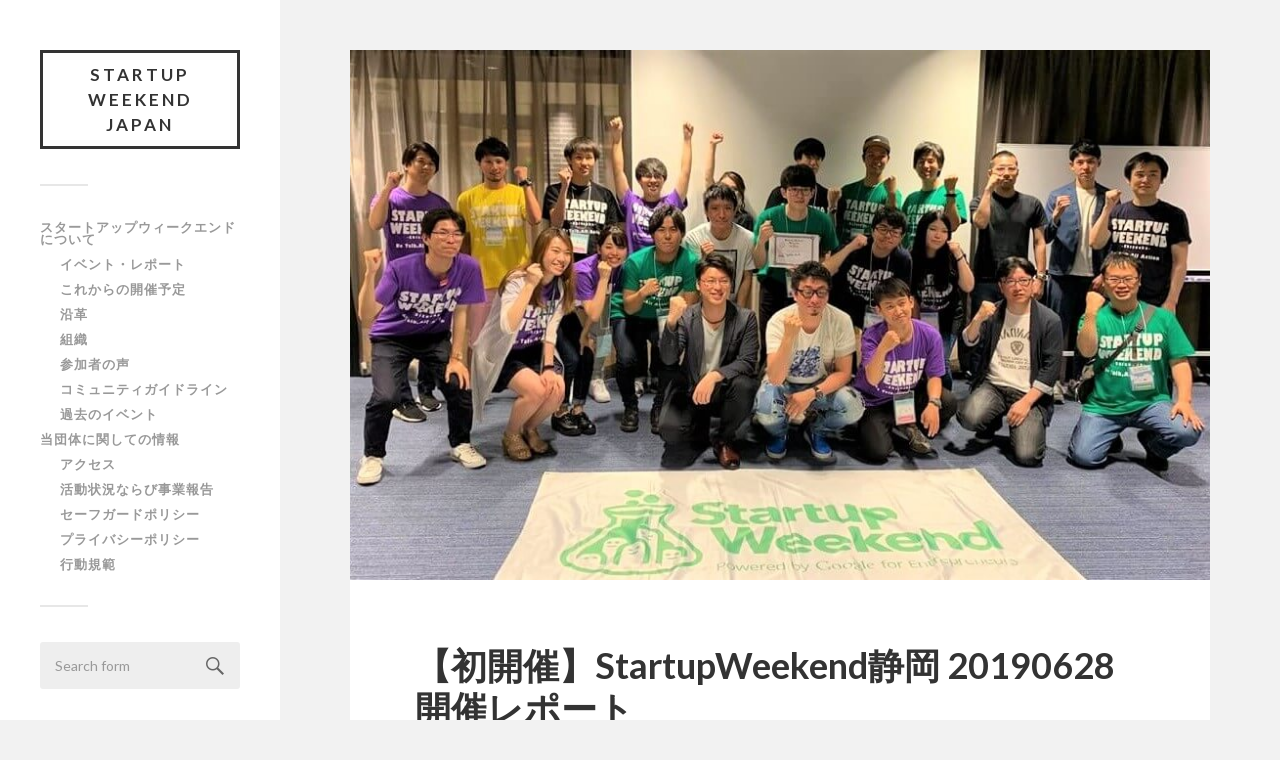

--- FILE ---
content_type: text/html; charset=UTF-8
request_url: https://nposw.org/shizuoka20190628/
body_size: 13795
content:
<!DOCTYPE html>

<html class="no-js" lang="ja" prefix="og: http://ogp.me/ns#">

	<head profile="http://gmpg.org/xfn/11">
		
		<meta http-equiv="Content-Type" content="text/html; charset=UTF-8" />
		<meta name="viewport" content="width=device-width, initial-scale=1.0, maximum-scale=1.0, user-scalable=no" >
				
				 
		<title>【初開催】StartupWeekend静岡 20190628 開催レポート &#8211; Startup Weekend Japan</title>
<meta name='robots' content='max-image-preview:large' />
<script>document.documentElement.className = document.documentElement.className.replace("no-js","js");</script>
<link rel='dns-prefetch' href='//s.w.org' />
<link rel="alternate" type="application/rss+xml" title="Startup Weekend Japan &raquo; フィード" href="https://nposw.org/feed/" />
<link rel="alternate" type="application/rss+xml" title="Startup Weekend Japan &raquo; コメントフィード" href="https://nposw.org/comments/feed/" />
		<script type="text/javascript">
			window._wpemojiSettings = {"baseUrl":"https:\/\/s.w.org\/images\/core\/emoji\/13.0.1\/72x72\/","ext":".png","svgUrl":"https:\/\/s.w.org\/images\/core\/emoji\/13.0.1\/svg\/","svgExt":".svg","source":{"concatemoji":"https:\/\/nposw.org\/wp\/wp-includes\/js\/wp-emoji-release.min.js?ver=5.7.14"}};
			!function(e,a,t){var n,r,o,i=a.createElement("canvas"),p=i.getContext&&i.getContext("2d");function s(e,t){var a=String.fromCharCode;p.clearRect(0,0,i.width,i.height),p.fillText(a.apply(this,e),0,0);e=i.toDataURL();return p.clearRect(0,0,i.width,i.height),p.fillText(a.apply(this,t),0,0),e===i.toDataURL()}function c(e){var t=a.createElement("script");t.src=e,t.defer=t.type="text/javascript",a.getElementsByTagName("head")[0].appendChild(t)}for(o=Array("flag","emoji"),t.supports={everything:!0,everythingExceptFlag:!0},r=0;r<o.length;r++)t.supports[o[r]]=function(e){if(!p||!p.fillText)return!1;switch(p.textBaseline="top",p.font="600 32px Arial",e){case"flag":return s([127987,65039,8205,9895,65039],[127987,65039,8203,9895,65039])?!1:!s([55356,56826,55356,56819],[55356,56826,8203,55356,56819])&&!s([55356,57332,56128,56423,56128,56418,56128,56421,56128,56430,56128,56423,56128,56447],[55356,57332,8203,56128,56423,8203,56128,56418,8203,56128,56421,8203,56128,56430,8203,56128,56423,8203,56128,56447]);case"emoji":return!s([55357,56424,8205,55356,57212],[55357,56424,8203,55356,57212])}return!1}(o[r]),t.supports.everything=t.supports.everything&&t.supports[o[r]],"flag"!==o[r]&&(t.supports.everythingExceptFlag=t.supports.everythingExceptFlag&&t.supports[o[r]]);t.supports.everythingExceptFlag=t.supports.everythingExceptFlag&&!t.supports.flag,t.DOMReady=!1,t.readyCallback=function(){t.DOMReady=!0},t.supports.everything||(n=function(){t.readyCallback()},a.addEventListener?(a.addEventListener("DOMContentLoaded",n,!1),e.addEventListener("load",n,!1)):(e.attachEvent("onload",n),a.attachEvent("onreadystatechange",function(){"complete"===a.readyState&&t.readyCallback()})),(n=t.source||{}).concatemoji?c(n.concatemoji):n.wpemoji&&n.twemoji&&(c(n.twemoji),c(n.wpemoji)))}(window,document,window._wpemojiSettings);
		</script>
		<style type="text/css">
img.wp-smiley,
img.emoji {
	display: inline !important;
	border: none !important;
	box-shadow: none !important;
	height: 1em !important;
	width: 1em !important;
	margin: 0 .07em !important;
	vertical-align: -0.1em !important;
	background: none !important;
	padding: 0 !important;
}
</style>
	<link rel='stylesheet' id='wp-block-library-css'  href='https://nposw.org/wp/wp-includes/css/dist/block-library/style.min.css?ver=5.7.14' type='text/css' media='all' />
<link rel='stylesheet' id='default-icon-styles-css'  href='https://nposw.org/wp/wp-content/plugins/svg-vector-icon-plugin/public/../admin/css/wordpress-svg-icon-plugin-style.min.css?ver=5.7.14' type='text/css' media='all' />
<link rel='stylesheet' id='yith-infs-style-css'  href='https://nposw.org/wp/wp-content/plugins/yith-infinite-scrolling/assets/css/frontend.css?ver=1.0.7' type='text/css' media='all' />
<link rel='stylesheet' id='tablepress-default-css'  href='https://nposw.org/wp/wp-content/plugins/tablepress/css/default.min.css?ver=1.13' type='text/css' media='all' />
<link rel='stylesheet' id='categoy-thumbnail-list-css'  href='https://nposw.org/wp/wp-content/plugins/categoy-thumbnail-list/categoy-thumbnail-list.css?ver=5.7.14' type='text/css' media='all' />
<link rel='stylesheet' id='fukasawa_googleFonts-css'  href='//fonts.googleapis.com/css?family=Lato%3A400%2C400italic%2C700%2C700italic&#038;ver=5.7.14' type='text/css' media='all' />
<link rel='stylesheet' id='fukasawa_genericons-css'  href='https://nposw.org/wp/wp-content/themes/fukasawa-child/genericons/genericons.css?ver=5.7.14' type='text/css' media='all' />
<link rel='stylesheet' id='fukasawa_style-css'  href='https://nposw.org/wp/wp-content/themes/fukasawa-child/style.css?ver=5.7.14' type='text/css' media='all' />
<script type='text/javascript' src='https://nposw.org/wp/wp-includes/js/jquery/jquery.min.js?ver=3.5.1' id='jquery-core-js'></script>
<script type='text/javascript' src='https://nposw.org/wp/wp-includes/js/jquery/jquery-migrate.min.js?ver=3.3.2' id='jquery-migrate-js'></script>
<link rel="https://api.w.org/" href="https://nposw.org/wp-json/" /><link rel="alternate" type="application/json" href="https://nposw.org/wp-json/wp/v2/posts/7182" /><link rel="EditURI" type="application/rsd+xml" title="RSD" href="https://nposw.org/wp/xmlrpc.php?rsd" />
<link rel="wlwmanifest" type="application/wlwmanifest+xml" href="https://nposw.org/wp/wp-includes/wlwmanifest.xml" /> 
<meta name="generator" content="WordPress 5.7.14" />
<link rel="canonical" href="https://nposw.org/shizuoka20190628/" />
<link rel='shortlink' href='https://nposw.org/?p=7182' />
<link rel="alternate" type="application/json+oembed" href="https://nposw.org/wp-json/oembed/1.0/embed?url=https%3A%2F%2Fnposw.org%2Fshizuoka20190628%2F" />
<link rel="alternate" type="text/xml+oembed" href="https://nposw.org/wp-json/oembed/1.0/embed?url=https%3A%2F%2Fnposw.org%2Fshizuoka20190628%2F&#038;format=xml" />
<!-- start Simple Custom CSS and JS -->
<style type="text/css">

.organizers .contact a.email,section.home-item.organizers .contact a.phone {
display:block;
background-position:left 50%;
background-repeat:no-repeat;
padding:.6em 40px;
}

section.home-item.organizers .contact a.email {
background-image:url(http://tokyo.startupweekend.org/wp-content/themes/SWCityTheme3.0/images/email.png);
background-position:2px 50%;
}

section.home-item.organizers .contact a.phone {
background-image:url(http://tokyo.startupweekend.org/wp-content/themes/SWCityTheme3.0/images/phone.png);
}




.future-event,.past-event,.organizer {
display:inline-block;
margin-left:10px;
margin-right:10px;
width:160px;
position:relative;
margin-bottom:20px;
vertical-align: top;
}



section.home-item.organizers div.title,section.photos.home-item div.title {
background:#3c6;
margin-bottom:30px;
margin-top:30px;
}

section.home-item.organizers .organizer .name .social,section.home-item.future-events .future-event .name .social,section.home-item.past-events .past-event .name .social,section.blog article .article-comments {
/*display:none;*/
}

.tooltip_trigger {
/*width:16px;
height:16px;
display:inline-block;
background:url(http://tokyo.startupweekend.org/wp-content/themes/SWCityTheme3.0/images/bio.png) no-repeat 0 0;
vertical-align:middle;
margin-left:5px;*/
}

</style>
<!-- end Simple Custom CSS and JS -->
<!-- start Simple Custom CSS and JS -->
<style type="text/css">
/*過去のイベントのリストが長すぎて、右のメニューは使わないので、隠す*/

.social.city, .future-events, .past-events {
display: none;
}

.city-main .city-header .image img {
	width:100%;
}

a.view_map {
background:url(http://tokyo.startupweekend.org/wp-content/themes/SWCityTheme3.0/images/pin.png) no-repeat 0 0;
padding-left:20px;
display:block;
cursor:pointer;
}

/*開催日程の文字 { */


.city-main .next-event header {
padding-bottom:20px;
margin-bottom:20px;
overflow:hidden;
zoom:1;
border-bottom:1px solid #d2dcdf;
height:auto!important;
position:relative;
}

.city-main .next-event header .btn {
display:inline-block;
/*margin-left:10px;*/
margin-right:0;
width:240px;
}

.city-main .next-event header h3 {
font-size:24px;
font-family:'Alright Sans Thin';
font-style:italic;
color:#000;
margin:20px 0 10px;
}

.city-main .next-event header time {
font-family:Rockwell;
font-size:72px;
line-height:72px;
text-transform:uppercase;
letter-spacing:.05em;
display:inline;
float:left;
margin-right:10px;
width:577px;
margin-left:0;
}

.city-main .next-event header time .year {
font-family:Rockwell;
font-size:24px;
-moz-box-orient:vertical;
color:#09f;
letter-spacing:0;
vertical-align:top;
position:relative;
top:-.8em;
line-height:40px;
margin-top:20px;
display:inline;
}

/*} 開催日程の文字 */</style>
<!-- end Simple Custom CSS and JS -->
<!-- start Simple Custom CSS and JS -->
<style type="text/css">
.judge:last-child,.mentor:last-child,section.home-item.speakers .speaker:last-child {
background:none;
margin-bottom:0;
padding-bottom:2px;
}

.mentors .contact,.judges .contact,section.home-item.speakers .speaker .contact,section.home-item.blog article time,section.blog .content-container.single time,section.blog .content-container.list time {
display:inline;
float:left;
margin-left:0px;
margin-right:0px;
width:100px;
}

section.home-item.speakers div.title, section.home-item.judges div.title {
background:#e7730c;
margin-bottom:30px;
margin-top:30px;
}

section.home-item.speakers .speaker.alt .image,section.home-item.speakers .speaker.alt .info,section.home-item.speakers .speaker.alt .contact,.scroll .next {
float:right;
}

section.home-item.speakers .speaker.alt .info h3, section.home-item.speakers .speaker.alt .info .job-title {
	text-align: right;
	padding: 0 5%;
}

section.home-item.speakers .speaker {
margin-bottom:40px;
padding-bottom:40px;
background:url(http://tokyo.startupweekend.org/wp-content/themes/SWCityTheme3.0/images/dashed_line.png) repeat-x left bottom;
overflow:hidden;
zoom:1;
}

section.home-item.speakers .speaker .image {
display:inline;
float:left;
margin-left:0px;
margin-right:0px;
width:200px;
overflow:hidden;
}

section.home-item.speakers .speaker .info {
display:inline;
float:left;
margin-left:20px;
margin-right:20px;
/*width:460px;*/
}

section.speakers .job-title,section.organizers .job-title,section.mentors .job-title,section.judges .job-title {
margin-bottom:10px;
font-family:'Alright Sans';
font-weight:700;
font-style:italic;
}


.judge,.mentor {
margin-bottom:20px;
padding-bottom:20px;
background:url(http://tokyo.startupweekend.org/wp-content/themes/SWCityTheme3.0/images/dashed_line.png) repeat-x left bottom;
overflow:hidden;
zoom:1;
min-height:160px;
}

.judge .image,.mentor .image {
display:inline-block;
float:left;
margin-left:10px;
margin-right:10px;
width:160px;
overflow:hidden;
}

.judges .info,.mentors .info {
display:inline;
float:left;
margin-left:10px;
margin-right:10px;
/*width:460px;*/
padding-right:60px;
}

section.home-item.mentors div.title {
background:#33cc66;
margin-bottom:30px;
margin-top:30px;
}

.city-main .next-event,section.home-item.judges .judge .image,section.home-item.judges .mentor .image,section.home-item.judges .future-event .image,section.home-item.judges .past-event .image,section.home-item.mentors .judge .image,section.home-item.mentors .mentor .image,section.home-item.mentors .past-event .image,section.home-item.past-events .judge .image,section.home-item.past-events .mentor .image,section.home-item.past-events .past-event .image,#overlay .section-container,.judge {
position:relative;
}


a.twitter,a.facebook,a.google-plus,a.linkedin,a.dribble {
color:#fff;
-moz-box-orient:vertical;
display:inline-block;
vertical-align:middle;
text-indent:-999em;
height:16px;
width:16px;
background-repeat:no-repeat;
background-position:left top;
margin-left:1px;
}



a.twitter {
background-image:url(http://tokyo.startupweekend.org/wp-content/themes/SWCityTheme3.0/images/twitter_16.png);
}

a.facebook {
background-image:url(http://tokyo.startupweekend.org/wp-content/themes/SWCityTheme3.0/images/facebook_16.png);
}

a.google-plus {
background-image:url(http://tokyo.startupweekend.org/wp-content/themes/SWCityTheme3.0/images/google_plus_16.png);
}

a.linkedin {
background-image:url(http://tokyo.startupweekend.org/wp-content/themes/SWCityTheme3.0/images/linkedin_16.png);
}


.job-title {
font-size:16px;
margin-bottom:10px;
display:inline;
}

/* -------------------------------------------------------------------------------- */
/*	3. Responsive
/* -------------------------------------------------------------------------------- */

@media (max-width: 10000px) {

section.home-item.speakers .speaker .info, .judges .info,.mentors .info {

width:580px;
}
		
}

@media (max-width: 1200px) {

section.home-item.speakers .speaker .info, .judges .info,.mentors .info {

width:580px;
}
		
}


@media ( max-width: 1000px ) {
	
section.home-item.speakers .speaker .info, .judges .info,.mentors .info {

width:initial;
}

}


@media (max-width: 800px) {
	
section.home-item.speakers .speaker .info, .judges .info,.mentors .info {

width:initial;
}

}


@media (max-width: 600px) {

section.home-item.speakers .speaker .info, .judges .info,.mentors .info {

width:initial;
}

}

@media (max-width: 500px) {

section.home-item.speakers .speaker .info, .judges .info,.mentors .info {

width:initial;
}
		
}</style>
<!-- end Simple Custom CSS and JS -->
<!-- start Simple Custom CSS and JS -->
<style type="text/css">
section.sponsors {
overflow:hidden;
zoom:1;
background:#FFF url(images/little-dudes.png) no-repeat 225px bottom;
border-top:1px solid #D2DCE1;
}

section.sponsors1 .tier,section.sponsors2 .tier,section.sponsors3 .tier,section.sponsors4 .tier {
display:inline;
float:left;
margin-left:10px;
margin-right:10px;
width:200px;
}

section.sponsors1 .logos,section.sponsors2 .logos,section.sponsors3 .logos,section.sponsors4 .logos {
display:inline;
float:left;
margin-left:10px;
margin-right:10px;
/*width:700px;*/
}

section.sponsors1 .logos > *,section.sponsors2 .logos > *,section.sponsors3 .logos > *,section.sponsors4 .logos > * {
display:inline-block;
vertical-align:middle;
margin:5px;
}

section.sponsors1 .logos img,section.sponsors2 .logos img,section.sponsors3 .logos img,section.sponsors4 .logos img {
max-height:100px;
}

section.sponsors1 header .more a,section.sponsors2 header .more a,section.sponsors3 header .more a,section.sponsors4 header .more a {
font-size:0px; 
color:#ffffff; 
/* lee:: font-size zero means hiding this .more because of unwanted links linked*/
}

section.home-item.sponsors div.title,section.home-item.sponsors1 div.title,section.home-item.sponsors2 div.title,section.home-item.sponsors3 div.title,section.home-item.sponsors4 div.title {
background:#0099ff;
margin-bottom:30px;
margin-top:30px;
}

section.sponsors .tier .become-sponsor {
font-family:'Alright Sans';
font-weight:700;
}

section.sponsors .tier {
text-align:right;
}

section.sponsors .tier h1 {
color:#D2DCE1;
font-family:'Alright Sans Thin';
font-style:italic;
font-size:24px;
margin-bottom:0;
}

section header div.title {
font-family:'Alright Sans Thin';
font-style:italic;
font-size:24px;
line-height:24px;
text-align:right;
color:#fff;
padding:10px;

}

/*section header .more {
text-align:right;
padding:20px 10px;
}*/</style>
<!-- end Simple Custom CSS and JS -->
<!-- start Simple Custom CSS and JS -->
<style type="text/css">
.schedule.title {
    padding: 5px 0px 5px 5px;
    margin-bottom: 5px;
    border-bottom: 1px solid #efefef;
    font-size: 12px;
    text-align:right;
}

section.schedule.home-item .day {
/*width:240px;*/
float:left;
display:inline;
padding:0;
}

section.schedule.home-item .day h3 {
text-align:center;
padding:15px 20px;
}

/*section.schedule.home-item .day.alt {
background:rgba(0,0,0,0.02);
}*/

section.schedule.home-item .day ul.events {
list-style:none;
margin:0;
padding:0;
}

section.schedule.home-item .day ul.events li {
vertical-align:top;
background:url(http://tokyo.startupweekend.org/wp-content/themes/SWCityTheme3.0/images/dashed_line.png) repeat-x 1px bottom;
padding:1em 10px;
}

section.schedule.home-item .day ul.events li time {
-moz-box-orient:vertical;
vertical-align:top;
color:#9199a3;
width:60px;
font-size:12px;
display:inline;
margin:0 10px;
}

section.schedule.home-item .day ul.events li span {
-moz-box-orient:vertical;
vertical-align:top;
width:130px;
display:inline;
}

section.schedule.home-item ul.events li time,em {
font-family:'Alright Sans';
font-weight:700;
font-style:italic;
}

section.schedule.home-item h3 {
margin-bottom:0;
color:#e7730c;
font-size:24px;
}

section.schedule.home-item h6 {
font-family:'Alright Sans';
font-style:italic;
font-size:12px;
text-align:center;
color:#9199a3;
}

section.schedule.home-item div.title {
background:#33cc66;
color:#ffffff;
font-size:24px;
}

/* -------------------------------------------------------------------------------- */
/*	2. Polymorph
/* -------------------------------------------------------------------------------- */

.post-inner {
	width: 100%;
	/*max-width: 85%;*/
	padding: 7.5% 0;
	margin: 0 auto;
}


/* -------------------------------------------------------------------------------- */
/*	3. Responsive
/* -------------------------------------------------------------------------------- */

@media (max-width: 10000px) {

section.schedule.home-item .day {
width:275px;
float:left;
display:inline;
padding:0;
}
		
}

@media (max-width: 1200px) {

section.schedule.home-item .day {
width:275px;
float:left;
display:inline;
padding:0;
}
		
}


@media ( max-width: 1000px ) {
	
section.schedule.home-item .day {
width:100%;
float:left;
display:inline;
padding:0;
}

}


@media (max-width: 800px) {
	
section.schedule.home-item .day {
width:100%;
float:left;
display:inline;
padding:0;
}

}


@media (max-width: 600px) {

section.schedule.home-item .day {
width:100%;
float:left;
display:inline;
padding:0;
}

}

@media (max-width: 500px) {

section.schedule.home-item .day {
width:100%;
float:left;
display:inline;
padding:0;
}
		
}</style>
<!-- end Simple Custom CSS and JS -->
<!-- start Simple Custom CSS and JS -->
<script type="text/javascript">
jQuery(document).ready(function( $ ){
    $('section.speakers.home-item .speaker:odd').addClass('alt');
  
    $('div.location').slideUp();
  
    $('a.view_map').click(function() {
        $('div.location').slideToggle();
        return false;
    });
  
});
</script>
<!-- end Simple Custom CSS and JS -->
<style type="text/css">	.ssba {
									
									
									
									
								}
								.ssba img
								{
									width: 70px !important;
									padding: 18px;
									border:  0;
									box-shadow: none !important;
									display: inline !important;
									vertical-align: middle;
								}
								.ssba, .ssba a
								{
									text-decoration:none;
									border:0;
									background: none;
									
									font-size: 	20px;
									
									font-weight: bold;
								}</style><link rel="apple-touch-icon" sizes="180x180" href="/wp/wp-content/uploads/fbrfg/apple-touch-icon.png">
<link rel="icon" type="image/png" sizes="32x32" href="/wp/wp-content/uploads/fbrfg/favicon-32x32.png">
<link rel="icon" type="image/png" sizes="16x16" href="/wp/wp-content/uploads/fbrfg/favicon-16x16.png">
<link rel="manifest" href="/wp/wp-content/uploads/fbrfg/site.webmanifest">
<link rel="mask-icon" href="/wp/wp-content/uploads/fbrfg/safari-pinned-tab.svg" color="#5bbad5">
<link rel="shortcut icon" href="/wp/wp-content/uploads/fbrfg/favicon.ico">
<meta name="msapplication-TileColor" content="#da532c">
<meta name="msapplication-config" content="/wp/wp-content/uploads/fbrfg/browserconfig.xml">
<meta name="theme-color" content="#ffffff">      
	      <!-- Customizer CSS --> 
	      
	      <style type="text/css">
	           	           	           	           	           	           	           	           	           	           	           	           	           	           	           	           	           	           	           	           	           	           	           	           	           	           	           	           	           	           	           	           
	           	           	           	           
	           	           	           	           	      </style> 
	      
	      <!--/Customizer CSS-->
	      
      
<!-- WordPress Facebook Open Graph protocol plugin (WPFBOGP v2.0.13) http://rynoweb.com/wordpress-plugins/ -->
<meta property="fb:admins" content="BUU81XPFmQ7"/>
<meta property="og:url" content="https://nposw.org/shizuoka20190628/"/>
<meta property="og:title" content="【初開催】StartupWeekend静岡 20190628 開催レポート"/>
<meta property="og:site_name" content="Startup Weekend Japan"/>
<meta property="og:description" content="2019/6/28～30に初開催となるStartupWeekend静岡が開催されました！会場は、静岡県下最大級のシェアビリティスペース「エニ"/>
<meta property="og:type" content="article"/>
<meta property="og:image" content="https://nposw.org/wp/wp-content/uploads/2020/01/885bfb9f-3b02-478b-94de-f29a1516b9e8.png"/>
<meta property="og:locale" content="ja"/>
<!-- // end wpfbogp -->
<!-- BEGIN GADWP v5.1.1.3 Universal Analytics - https://deconf.com/google-analytics-dashboard-wordpress/ -->
<script>
(function(i,s,o,g,r,a,m){i['GoogleAnalyticsObject']=r;i[r]=i[r]||function(){
	(i[r].q=i[r].q||[]).push(arguments)},i[r].l=1*new Date();a=s.createElement(o),
	m=s.getElementsByTagName(o)[0];a.async=1;a.src=g;m.parentNode.insertBefore(a,m)
})(window,document,'script','https://www.google-analytics.com/analytics.js','ga');
  ga('create', 'UA-70791680-1', 'auto');
  ga('send', 'pageview');
</script>
<!-- END GADWP Universal Analytics -->
		<style type="text/css" id="wp-custom-css">
			/*
カスタム CSS 機能へようこそ。

使い方についてはこちらをご覧ください
(英語ドキュメンテーション)。http://wp.me/PEmnE-Bt
*/
/* アイコンフォントの位置調整 */
.post-content i {
	color: #019EBD;
	margin-right: 4px;
	position: relative;
	top: 1px;
	font-size: 90%;
}

/* GoogleCalendar2019 */

.cal_wrapper {
max-width: 960px; /* 最大幅 */
min-width: 300px; /* 最小幅 */
margin: 2.0833% auto;
}
.googlecal {
position: relative;
padding-bottom: 100%; /* 縦横比 */
height: 0;
}
.googlecal iframe {
position: absolute;
top: 0;
left: 0;
width: 100% !important;
height: 100% !important;
}
/* 画面幅が768px以上の場合の縦横比の指定 */
@media only screen and (min-width: 768px) {
.googlecal { padding-bottom: 75%; }
}

/* GSB2015 */
section#gsb2015 {
	padding: 40px 25px;
	position: relative;
	margin: 30px auto;
	border: 4px solid #DDD;
}

#gsb2015 h3 {
	font-size: 28px;
	margin: .5em 0;
}

#gsb2015 h3 small {
	font-size: 60%;
	margin-left: 10px;
}

#gsb2015 .city {
	background: #019ebd;
	padding: 4px 15px;
	position: absolute;
	top: -14px;
	left: 20px;
	font-weight: bold;
	color: #FFF;
}

#gsb2015 .city small {
	margin-left: 6px;
	font-size: 11px;
}

#gsb2015 .url {
	font-size: 90%;
}

#gsb2015 .description {
	font-size: 13px;
}

#gsb2015 h5 {
	font-size: 21px;
	margin: 30px auto -5px;
	color: #666;
}

#gsb2015 h5:before {
	content: "この賞にもエントリー中！";
	font-size: 10px;
	color: #999;
	position: absolute;
	margin-top: -16px;
}

#gsb2015 .score {
	font-size: 16px;
	font-weight: bold;
	color: #666;
	margin: 12px 0 -5px;
}

#gsb2015 .score:before,
	#gsb2015 .score:after {
	font-size: 12px;
	margin: 0 2px;
}

.btn {
	display: inline-block;
	background: rgb(51,51,51);
	color: #FFF;
	text-decoration: none;
	padding: 20px 35px;
	border-radius: 3px;
	margin: 10px 0;
}

.btn:hover {
	background: #019ebd;
	color: #FFF;
	text-decoration: none !important;
}

.btn_small {
	padding: 12px 35px;
}		</style>
			
	</head>
	
	<body class="post-template-default single single-post postid-7182 single-format-standard wp-is-not-mobile">
	
		<div class="mobile-navigation">
	
			<ul class="mobile-menu">
						
				<li class="page_item page-item-5 page_item_has_children"><a href="https://nposw.org/about/">スタートアップウィークエンドについて</a>
<ul class='children'>
	<li class="page_item page-item-13832"><a href="https://nposw.org/">イベント・レポート</a></li>
	<li class="page_item page-item-6293"><a href="https://nposw.org/about/redirect-to-schedule/">これからの開催予定</a></li>
	<li class="page_item page-item-9"><a href="https://nposw.org/about/history/">沿革</a></li>
	<li class="page_item page-item-7"><a href="https://nposw.org/about/organization/">組織</a></li>
	<li class="page_item page-item-96"><a href="https://nposw.org/about/voice/">参加者の声</a></li>
	<li class="page_item page-item-9573"><a href="https://nposw.org/about/community-guideline/">コミュニティガイドライン</a></li>
	<li class="page_item page-item-4854"><a href="https://nposw.org/about/records/">過去のイベント</a></li>
</ul>
</li>
<li class="page_item page-item-6918 page_item_has_children"><a href="https://nposw.org/information/">当団体に関しての情報</a>
<ul class='children'>
	<li class="page_item page-item-11"><a href="https://nposw.org/information/access/">アクセス</a></li>
	<li class="page_item page-item-11808"><a href="https://nposw.org/information/katsudou/">活動状況ならび事業報告</a></li>
	<li class="page_item page-item-11554"><a href="https://nposw.org/information/safeguard/">セーフガードポリシー</a></li>
	<li class="page_item page-item-6920"><a href="https://nposw.org/information/privacy/">プライバシーポリシー</a></li>
	<li class="page_item page-item-11557"><a href="https://nposw.org/information/codeofconduct/">行動規範</a></li>
</ul>
</li>
				
			 </ul>
		 
		</div> <!-- /mobile-navigation -->
	
		<div class="sidebar">
		
					
				<h1 class="blog-title">
					<a href="https://nposw.org" title="Startup Weekend Japan &mdash; 特定非営利活動法人 Startup Weekend" rel="home">Startup Weekend Japan</a>
				</h1>
				
						
			<a class="nav-toggle hidden" title="Click to view the navigation" href="#">
			
				<div class="bars">
				
					<div class="bar"></div>
					<div class="bar"></div>
					<div class="bar"></div>
					
					<div class="clear"></div>
				
				</div>
				
				<p>
					<span class="menu">Menu</span>
					<span class="close">Close</span>
				</p>
			
			</a>
			
			<ul class="main-menu">
				
				<li class="page_item page-item-5 page_item_has_children"><a href="https://nposw.org/about/">スタートアップウィークエンドについて</a>
<ul class='children'>
	<li class="page_item page-item-13832"><a href="https://nposw.org/">イベント・レポート</a></li>
	<li class="page_item page-item-6293"><a href="https://nposw.org/about/redirect-to-schedule/">これからの開催予定</a></li>
	<li class="page_item page-item-9"><a href="https://nposw.org/about/history/">沿革</a></li>
	<li class="page_item page-item-7"><a href="https://nposw.org/about/organization/">組織</a></li>
	<li class="page_item page-item-96"><a href="https://nposw.org/about/voice/">参加者の声</a></li>
	<li class="page_item page-item-9573"><a href="https://nposw.org/about/community-guideline/">コミュニティガイドライン</a></li>
	<li class="page_item page-item-4854"><a href="https://nposw.org/about/records/">過去のイベント</a></li>
</ul>
</li>
<li class="page_item page-item-6918 page_item_has_children"><a href="https://nposw.org/information/">当団体に関しての情報</a>
<ul class='children'>
	<li class="page_item page-item-11"><a href="https://nposw.org/information/access/">アクセス</a></li>
	<li class="page_item page-item-11808"><a href="https://nposw.org/information/katsudou/">活動状況ならび事業報告</a></li>
	<li class="page_item page-item-11554"><a href="https://nposw.org/information/safeguard/">セーフガードポリシー</a></li>
	<li class="page_item page-item-6920"><a href="https://nposw.org/information/privacy/">プライバシーポリシー</a></li>
	<li class="page_item page-item-11557"><a href="https://nposw.org/information/codeofconduct/">行動規範</a></li>
</ul>
</li>
				
			 </ul>
			 
			 <div class="widgets">
			 
			 	<div class="widget widget_search"><div class="widget-content"><form method="get" class="search-form" id="search-form" action="https://nposw.org/">
	<input type="search" class="search-field" placeholder="Search form" name="s" id="s" /> 
	<a id="searchsubmit" class="search-button" onclick="document.getElementById('search-form').submit(); return false;"><div class="genericon genericon-search"></div></a>
</form></div><div class="clear"></div></div><div class="widget widget_categories"><div class="widget-content"><h3 class="widget-title">カテゴリー</h3>
			<ul>
					<li class="cat-item cat-item-4"><a href="https://nposw.org/category/info/">お知らせ</a>
</li>
	<li class="cat-item cat-item-18"><a href="https://nposw.org/category/%e3%82%b3%e3%83%b3%e3%83%86%e3%83%b3%e3%83%84/">コンテンツ</a>
</li>
	<li class="cat-item cat-item-1"><a href="https://nposw.org/category/report/">開催報告</a>
</li>
			</ul>

			</div><div class="clear"></div></div>			 
			 </div>
			 
			 <div class="credits">
			 
			 	<p>&copy; 2026 <a href="https://nposw.org/">Startup Weekend Japan</a>.</p>
			 	<p>Powered by <a href="http://www.wordpress.org">WordPress</a>.</p>
			 	<p>Theme by <a href="http://www.andersnoren.se">Anders Nor&eacute;n</a>.</p>
			 	
			 </div>
			
			 <div class="clear"></div>
							
		</div> <!-- /sidebar -->
	
		<div class="wrapper" id="wrapper">
<div class="content thin">
											        
			
		<div id="post-7182" class="single post-7182 post type-post status-publish format-standard has-post-thumbnail hentry category-report">
		
						
								
				<div class="featured-media">
		
					<img width="880" height="542" src="https://nposw.org/wp/wp-content/uploads/2019/07/shizuoka.jpg" class="attachment-post-image size-post-image wp-post-image" alt="" loading="lazy" srcset="https://nposw.org/wp/wp-content/uploads/2019/07/shizuoka.jpg 880w, https://nposw.org/wp/wp-content/uploads/2019/07/shizuoka-300x185.jpg 300w, https://nposw.org/wp/wp-content/uploads/2019/07/shizuoka-768x473.jpg 768w, https://nposw.org/wp/wp-content/uploads/2019/07/shizuoka-508x313.jpg 508w" sizes="(max-width: 880px) 100vw, 880px" />					
				</div> <!-- /featured-media -->
					
						
			<div class="post-inner">
				
				<div class="post-header">
													
					<h1 class="post-title">【初開催】StartupWeekend静岡 20190628 開催レポート</h1>
															
				</div> <!-- /post-header -->
				    
			    <div class="post-content">
			    
			    	<p>2019/6/28～30に初開催となるStartupWeekend静岡が開催されました！会場は、静岡県下最大級のシェアビリティスペース「エニシア静岡マルイ店」。スタートアップの機運が高まり始めた静岡市の様子をお伝えします。</p>
<p>■イベントページ<br />
<a href="https://swshizuoka.doorkeeper.jp/events/89827">https://swshizuoka.doorkeeper.jp/events/89827</a></p>
<p>■概要<br />
日時：2019年6月28日(金)～6月30日(日)<br />
会場：エニシア静岡マルイ店<br />
参加人数：25名</p>
<p>（以下、敬称略）<br />
ファシリテーター：今村 鮎子<br />
オーガナイザー：髙地 耕平、福原 美奈、松本 純、吉井 謙太、若月祐樹、井上裕太郎、伊藤佳輝、渡辺大誠</p>
<p>以下、イベント開催模様のレポートとなります。</p>
<p style="text-align: center">【Day1】</p>
<p>初開催ということもあり、少し緊張した面持ちでエニシア静岡マルイ店に集まる参加者のみなさん。ピザやドリンクを片手に参加者同士で交流すると、徐々に緊張もほぐれワクワク感が高まっていきます。</p>
<p><img loading="lazy" class="wp-image-7201 aligncenter" src="https://nposw.org/wp/wp-content/uploads/2019/07/65392510_1275413542632712_2750002555298775040_o.jpg" alt="" width="960" height="720" /></p>
<p>参加者の大半が静岡の大学生でしたが、アメリカの大学に通う生徒や社会人の方など様々な分野の方が集まっていました。</p>
<p><img loading="lazy" class="aligncenter size-full wp-image-7185" src="https://nposw.org/wp/wp-content/uploads/2019/07/pic1.jpg" alt="" width="960" height="640" srcset="https://nposw.org/wp/wp-content/uploads/2019/07/pic1.jpg 960w, https://nposw.org/wp/wp-content/uploads/2019/07/pic1-300x200.jpg 300w, https://nposw.org/wp/wp-content/uploads/2019/07/pic1-768x512.jpg 768w, https://nposw.org/wp/wp-content/uploads/2019/07/pic1-508x339.jpg 508w" sizes="(max-width: 960px) 100vw, 960px" /></p>
<p>いよいよ開始です！</p>
<p><img loading="lazy" class="alignleft wp-image-7188 size-full" src="https://nposw.org/wp/wp-content/uploads/2019/07/pic5.jpg" alt="" width="960" height="640" srcset="https://nposw.org/wp/wp-content/uploads/2019/07/pic5.jpg 960w, https://nposw.org/wp/wp-content/uploads/2019/07/pic5-300x200.jpg 300w, https://nposw.org/wp/wp-content/uploads/2019/07/pic5-768x512.jpg 768w, https://nposw.org/wp/wp-content/uploads/2019/07/pic5-508x339.jpg 508w" sizes="(max-width: 960px) 100vw, 960px" /></p>
<p><img loading="lazy" class="alignright wp-image-7187 size-full" src="https://nposw.org/wp/wp-content/uploads/2019/07/pic2.jpg" alt="" width="960" height="640" srcset="https://nposw.org/wp/wp-content/uploads/2019/07/pic2.jpg 960w, https://nposw.org/wp/wp-content/uploads/2019/07/pic2-300x200.jpg 300w, https://nposw.org/wp/wp-content/uploads/2019/07/pic2-768x512.jpg 768w, https://nposw.org/wp/wp-content/uploads/2019/07/pic2-508x339.jpg 508w" sizes="(max-width: 960px) 100vw, 960px" /></p>
<p>&nbsp;</p>
<p>&nbsp;</p>
<p>&nbsp;</p>
<p>&nbsp;</p>
<p>&nbsp;</p>
<p>&nbsp;</p>
<p>まずはアイスブレイクとして、2つの単語を組み合わせ、事業名、ロゴ、事業内容を決め1分で紹介するハーフベイクド！</p>
<p><img loading="lazy" class="wp-image-7189 size-full aligncenter" src="https://nposw.org/wp/wp-content/uploads/2019/07/pic3.jpg" alt="" width="960" height="640" srcset="https://nposw.org/wp/wp-content/uploads/2019/07/pic3.jpg 960w, https://nposw.org/wp/wp-content/uploads/2019/07/pic3-300x200.jpg 300w, https://nposw.org/wp/wp-content/uploads/2019/07/pic3-768x512.jpg 768w, https://nposw.org/wp/wp-content/uploads/2019/07/pic3-508x339.jpg 508w" sizes="(max-width: 960px) 100vw, 960px" /></p>
<p>馬×オレオ！？いったいどんなサービスが生まれるのでしょうか…</p>
<p><img loading="lazy" class="alignright wp-image-7190 size-full" src="https://nposw.org/wp/wp-content/uploads/2019/07/pic4.jpg" alt="" width="960" height="640" srcset="https://nposw.org/wp/wp-content/uploads/2019/07/pic4.jpg 960w, https://nposw.org/wp/wp-content/uploads/2019/07/pic4-300x200.jpg 300w, https://nposw.org/wp/wp-content/uploads/2019/07/pic4-768x512.jpg 768w, https://nposw.org/wp/wp-content/uploads/2019/07/pic4-508x339.jpg 508w" sizes="(max-width: 960px) 100vw, 960px" /> <img loading="lazy" class="alignleft wp-image-7191 size-full" src="https://nposw.org/wp/wp-content/uploads/2019/07/pic6.jpg" alt="" width="960" height="640" srcset="https://nposw.org/wp/wp-content/uploads/2019/07/pic6.jpg 960w, https://nposw.org/wp/wp-content/uploads/2019/07/pic6-300x200.jpg 300w, https://nposw.org/wp/wp-content/uploads/2019/07/pic6-768x512.jpg 768w, https://nposw.org/wp/wp-content/uploads/2019/07/pic6-508x339.jpg 508w" sizes="(max-width: 960px) 100vw, 960px" /> <img loading="lazy" class="alignright wp-image-7192 size-full" src="https://nposw.org/wp/wp-content/uploads/2019/07/pic7.jpg" alt="" width="960" height="640" srcset="https://nposw.org/wp/wp-content/uploads/2019/07/pic7.jpg 960w, https://nposw.org/wp/wp-content/uploads/2019/07/pic7-300x200.jpg 300w, https://nposw.org/wp/wp-content/uploads/2019/07/pic7-768x512.jpg 768w, https://nposw.org/wp/wp-content/uploads/2019/07/pic7-508x339.jpg 508w" sizes="(max-width: 960px) 100vw, 960px" /> <img loading="lazy" class="alignleft wp-image-7193 size-full" src="https://nposw.org/wp/wp-content/uploads/2019/07/pic8.jpg" alt="" width="960" height="640" srcset="https://nposw.org/wp/wp-content/uploads/2019/07/pic8.jpg 960w, https://nposw.org/wp/wp-content/uploads/2019/07/pic8-300x200.jpg 300w, https://nposw.org/wp/wp-content/uploads/2019/07/pic8-768x512.jpg 768w, https://nposw.org/wp/wp-content/uploads/2019/07/pic8-508x339.jpg 508w" sizes="(max-width: 960px) 100vw, 960px" /></p>
<p>&nbsp;</p>
<p>&nbsp;</p>
<p>&nbsp;</p>
<p>&nbsp;</p>
<p>&nbsp;</p>
<p>&nbsp;</p>
<p>&nbsp;</p>
<p>&nbsp;</p>
<p>&nbsp;</p>
<p>&nbsp;</p>
<p>&nbsp;</p>
<p>アイスブレイクの後は、ビジネスアイディアを伝え仲間を集めるための1分ピッチ！初めての人も一生懸命、考えてきたアイディアを発表します。</p>
<p>今回は3チーム結成。最終日にどんなビジネスプランへブラッシュアップされているか楽しみです！</p>
<p style="text-align: center">【Day2】</p>
<p><img loading="lazy" class="aligncenter size-full wp-image-7204" src="https://nposw.org/wp/wp-content/uploads/2019/07/65385419_2261868057230335_579827791915122688_n.jpg" alt="" width="960" height="640" srcset="https://nposw.org/wp/wp-content/uploads/2019/07/65385419_2261868057230335_579827791915122688_n.jpg 960w, https://nposw.org/wp/wp-content/uploads/2019/07/65385419_2261868057230335_579827791915122688_n-300x200.jpg 300w, https://nposw.org/wp/wp-content/uploads/2019/07/65385419_2261868057230335_579827791915122688_n-768x512.jpg 768w, https://nposw.org/wp/wp-content/uploads/2019/07/65385419_2261868057230335_579827791915122688_n-508x339.jpg 508w" sizes="(max-width: 960px) 100vw, 960px" /></p>
<p>2日目は9時30分開場。昨日結成したチームで早速アイディアを具体的に練っていきます。</p>
<p><img loading="lazy" class="aligncenter size-full wp-image-7198" src="https://nposw.org/wp/wp-content/uploads/2019/07/65769703_2262213457195795_3043227162371948544_n.jpg" alt="" width="960" height="640" srcset="https://nposw.org/wp/wp-content/uploads/2019/07/65769703_2262213457195795_3043227162371948544_n.jpg 960w, https://nposw.org/wp/wp-content/uploads/2019/07/65769703_2262213457195795_3043227162371948544_n-300x200.jpg 300w, https://nposw.org/wp/wp-content/uploads/2019/07/65769703_2262213457195795_3043227162371948544_n-768x512.jpg 768w, https://nposw.org/wp/wp-content/uploads/2019/07/65769703_2262213457195795_3043227162371948544_n-508x339.jpg 508w" sizes="(max-width: 960px) 100vw, 960px" /></p>
<p>&nbsp;</p>
<p><img loading="lazy" class="wp-image-7196 size-full alignright" src="https://nposw.org/wp/wp-content/uploads/2019/07/65302507_2262213640529110_6502527726765735936_n.jpg" alt="" width="960" height="640" srcset="https://nposw.org/wp/wp-content/uploads/2019/07/65302507_2262213640529110_6502527726765735936_n.jpg 960w, https://nposw.org/wp/wp-content/uploads/2019/07/65302507_2262213640529110_6502527726765735936_n-300x200.jpg 300w, https://nposw.org/wp/wp-content/uploads/2019/07/65302507_2262213640529110_6502527726765735936_n-768x512.jpg 768w, https://nposw.org/wp/wp-content/uploads/2019/07/65302507_2262213640529110_6502527726765735936_n-508x339.jpg 508w" sizes="(max-width: 960px) 100vw, 960px" /> <img loading="lazy" class="wp-image-7197 size-full alignleft" src="https://nposw.org/wp/wp-content/uploads/2019/07/65522120_2262213470529127_1837625556007387136_n.jpg" alt="" width="960" height="640" srcset="https://nposw.org/wp/wp-content/uploads/2019/07/65522120_2262213470529127_1837625556007387136_n.jpg 960w, https://nposw.org/wp/wp-content/uploads/2019/07/65522120_2262213470529127_1837625556007387136_n-300x200.jpg 300w, https://nposw.org/wp/wp-content/uploads/2019/07/65522120_2262213470529127_1837625556007387136_n-768x512.jpg 768w, https://nposw.org/wp/wp-content/uploads/2019/07/65522120_2262213470529127_1837625556007387136_n-508x339.jpg 508w" sizes="(max-width: 960px) 100vw, 960px" /></p>
<p>&nbsp;</p>
<p>&nbsp;</p>
<p>&nbsp;</p>
<p>&nbsp;</p>
<p>&nbsp;</p>
<p>&nbsp;</p>
<p>14時からは、コーチングタイム。各チーム、コーチからアドバイスをもらいながらアイディアをブラッシュアップしていきます！</p>
<p>コーチ（敬称略）：<br />
向笠 哲司　（<a href="http://www.co-bianconero.com">ビアンコネロ株式会社</a> 代表取締役）<br />
平池 俊介　（株式会社ドットオンタイム代表取締役、株式会社BOLERO取締役  / <a href="https://www.enicia.net">エニシア</a> プロデューサー）<br />
永井 宏樹　（<a href="http://hot-springs.jp">株式会社Hot Springs</a> 代表取締役）</p>
<p>コーチの皆さまから熱いコーチングを受け、迷走していたチームも一気に加速していきました！</p>
<p style="text-align: center">【Day3】</p>
<p>ついに最終日。17時のプレゼンテーションに向けて、各チーム最後の追い込みをかけていきます。</p>
<p><img loading="lazy" class="size-full wp-image-7195 alignleft" src="https://nposw.org/wp/wp-content/uploads/2019/07/65380518_2319048268174125_1168030937561169920_n.jpg" alt="" width="960" height="720" srcset="https://nposw.org/wp/wp-content/uploads/2019/07/65380518_2319048268174125_1168030937561169920_n.jpg 960w, https://nposw.org/wp/wp-content/uploads/2019/07/65380518_2319048268174125_1168030937561169920_n-300x225.jpg 300w, https://nposw.org/wp/wp-content/uploads/2019/07/65380518_2319048268174125_1168030937561169920_n-768x576.jpg 768w, https://nposw.org/wp/wp-content/uploads/2019/07/65380518_2319048268174125_1168030937561169920_n-508x381.jpg 508w" sizes="(max-width: 960px) 100vw, 960px" /> <img loading="lazy" class="size-full wp-image-7194 alignright" src="https://nposw.org/wp/wp-content/uploads/2019/07/65372266_2319048204840798_5733820604751020032_n.jpg" alt="" width="960" height="720" srcset="https://nposw.org/wp/wp-content/uploads/2019/07/65372266_2319048204840798_5733820604751020032_n.jpg 960w, https://nposw.org/wp/wp-content/uploads/2019/07/65372266_2319048204840798_5733820604751020032_n-300x225.jpg 300w, https://nposw.org/wp/wp-content/uploads/2019/07/65372266_2319048204840798_5733820604751020032_n-768x576.jpg 768w, https://nposw.org/wp/wp-content/uploads/2019/07/65372266_2319048204840798_5733820604751020032_n-508x381.jpg 508w" sizes="(max-width: 960px) 100vw, 960px" /> <img loading="lazy" class="aligncenter size-full wp-image-7200" src="https://nposw.org/wp/wp-content/uploads/2019/07/65943338_1276783345829065_1734942422787424256_o.jpg" alt="" width="2048" height="1536" srcset="https://nposw.org/wp/wp-content/uploads/2019/07/65943338_1276783345829065_1734942422787424256_o.jpg 2048w, https://nposw.org/wp/wp-content/uploads/2019/07/65943338_1276783345829065_1734942422787424256_o-300x225.jpg 300w, https://nposw.org/wp/wp-content/uploads/2019/07/65943338_1276783345829065_1734942422787424256_o-768x576.jpg 768w, https://nposw.org/wp/wp-content/uploads/2019/07/65943338_1276783345829065_1734942422787424256_o-1024x768.jpg 1024w, https://nposw.org/wp/wp-content/uploads/2019/07/65943338_1276783345829065_1734942422787424256_o-973x730.jpg 973w, https://nposw.org/wp/wp-content/uploads/2019/07/65943338_1276783345829065_1734942422787424256_o-508x381.jpg 508w" sizes="(max-width: 2048px) 100vw, 2048px" /></p>
<p>&nbsp;</p>
<p>いよいよ、３日間チームで考え行動し続けてきたビジネスプランを審査員へプレゼンする時間です。5分という限られた時間内に、3日間の成果を詰め込みピッチをします！</p>
<p>審査員の皆様（敬称略）：<br />
小原 聖誉（<a href="https://startpoint.jp">株式会社StartPoint </a>代表取締役）<br />
中邨 宏季（<a href="https://next-gp.com">NEXT GROUP</a> 最高経営責任者）</p>
<p><img loading="lazy" class="size-full wp-image-7206 alignleft" src="https://nposw.org/wp/wp-content/uploads/2019/07/65826188_2319048841507401_2884602475258576896_n.jpg" alt="" width="960" height="720" srcset="https://nposw.org/wp/wp-content/uploads/2019/07/65826188_2319048841507401_2884602475258576896_n.jpg 960w, https://nposw.org/wp/wp-content/uploads/2019/07/65826188_2319048841507401_2884602475258576896_n-300x225.jpg 300w, https://nposw.org/wp/wp-content/uploads/2019/07/65826188_2319048841507401_2884602475258576896_n-768x576.jpg 768w, https://nposw.org/wp/wp-content/uploads/2019/07/65826188_2319048841507401_2884602475258576896_n-508x381.jpg 508w" sizes="(max-width: 960px) 100vw, 960px" /></p>
<p><img loading="lazy" class="size-full wp-image-7205 alignright" src="https://nposw.org/wp/wp-content/uploads/2019/07/65593602_2319048931507392_3632353846245720064_n.jpg" alt="" width="960" height="720" srcset="https://nposw.org/wp/wp-content/uploads/2019/07/65593602_2319048931507392_3632353846245720064_n.jpg 960w, https://nposw.org/wp/wp-content/uploads/2019/07/65593602_2319048931507392_3632353846245720064_n-300x225.jpg 300w, https://nposw.org/wp/wp-content/uploads/2019/07/65593602_2319048931507392_3632353846245720064_n-768x576.jpg 768w, https://nposw.org/wp/wp-content/uploads/2019/07/65593602_2319048931507392_3632353846245720064_n-508x381.jpg 508w" sizes="(max-width: 960px) 100vw, 960px" /> <img loading="lazy" class="size-full wp-image-7207 alignleft" src="https://nposw.org/wp/wp-content/uploads/2019/07/66269554_2319049081507377_6335184711308017664_n.jpg" alt="" width="960" height="720" srcset="https://nposw.org/wp/wp-content/uploads/2019/07/66269554_2319049081507377_6335184711308017664_n.jpg 960w, https://nposw.org/wp/wp-content/uploads/2019/07/66269554_2319049081507377_6335184711308017664_n-300x225.jpg 300w, https://nposw.org/wp/wp-content/uploads/2019/07/66269554_2319049081507377_6335184711308017664_n-768x576.jpg 768w, https://nposw.org/wp/wp-content/uploads/2019/07/66269554_2319049081507377_6335184711308017664_n-508x381.jpg 508w" sizes="(max-width: 960px) 100vw, 960px" /></p>
<p><img loading="lazy" class="size-full wp-image-7208 alignright" src="https://nposw.org/wp/wp-content/uploads/2019/07/65317623_1276905325816867_7223267009046249472_o.jpg" alt="" width="2048" height="1536" srcset="https://nposw.org/wp/wp-content/uploads/2019/07/65317623_1276905325816867_7223267009046249472_o.jpg 2048w, https://nposw.org/wp/wp-content/uploads/2019/07/65317623_1276905325816867_7223267009046249472_o-300x225.jpg 300w, https://nposw.org/wp/wp-content/uploads/2019/07/65317623_1276905325816867_7223267009046249472_o-768x576.jpg 768w, https://nposw.org/wp/wp-content/uploads/2019/07/65317623_1276905325816867_7223267009046249472_o-1024x768.jpg 1024w, https://nposw.org/wp/wp-content/uploads/2019/07/65317623_1276905325816867_7223267009046249472_o-973x730.jpg 973w, https://nposw.org/wp/wp-content/uploads/2019/07/65317623_1276905325816867_7223267009046249472_o-508x381.jpg 508w" sizes="(max-width: 2048px) 100vw, 2048px" /></p>
<p>&nbsp;</p>
<p>&nbsp;</p>
<p>&nbsp;</p>
<p>&nbsp;</p>
<p>&nbsp;</p>
<p>&nbsp;</p>
<p>&nbsp;</p>
<p>&nbsp;</p>
<p>&nbsp;</p>
<p>&nbsp;</p>
<p>&nbsp;</p>
<p>&nbsp;</p>
<p>3チームのピッチが終わり、表彰の時…優勝チームは…</p>
<p>&nbsp;</p>
<p style="text-align: center"><span style="float: none;background-color: #ffffff;color: #333333;cursor: text;font-family: 'Lato','Helvetica Neue',Helvetica,sans-serif;font-size: 18px;font-style: normal;font-variant: normal;font-weight: 400;letter-spacing: normal;line-height: inherit;text-align: left;text-decoration: none;text-indent: 0px">【結果発表】</span></p>
<p>優勝「Together With」</p>
<p>大学に特化した○○したいというwantsを持つ人同士を繋げるマッチングサービス、Together Withが優勝！「バスケットボールをしたいのに周りの友達にバスケットボールをしたい人が居なくてできなかった」という原体験から始まり、バスケットボールをしたい、飲み会をしたい、英語勉強したい等、学生のしたいという想いを繋げるマッチングサービスした。大学周辺の企業やお店にスポンサー契約の約束を取り付け、ビジネスプランだけでなく最後までやりきる力が評価されました。</p>
<p><img loading="lazy" class="aligncenter size-full wp-image-7210" src="https://nposw.org/wp/wp-content/uploads/2019/07/64440976_2319049251507360_7561861271222484992_n.jpg" alt="" width="960" height="720" srcset="https://nposw.org/wp/wp-content/uploads/2019/07/64440976_2319049251507360_7561861271222484992_n.jpg 960w, https://nposw.org/wp/wp-content/uploads/2019/07/64440976_2319049251507360_7561861271222484992_n-300x225.jpg 300w, https://nposw.org/wp/wp-content/uploads/2019/07/64440976_2319049251507360_7561861271222484992_n-768x576.jpg 768w, https://nposw.org/wp/wp-content/uploads/2019/07/64440976_2319049251507360_7561861271222484992_n-508x381.jpg 508w" sizes="(max-width: 960px) 100vw, 960px" /> <img loading="lazy" class="aligncenter size-full wp-image-7211" src="https://nposw.org/wp/wp-content/uploads/2019/07/65926172_2319049311507354_132528057800982528_n.jpg" alt="" width="960" height="720" srcset="https://nposw.org/wp/wp-content/uploads/2019/07/65926172_2319049311507354_132528057800982528_n.jpg 960w, https://nposw.org/wp/wp-content/uploads/2019/07/65926172_2319049311507354_132528057800982528_n-300x225.jpg 300w, https://nposw.org/wp/wp-content/uploads/2019/07/65926172_2319049311507354_132528057800982528_n-768x576.jpg 768w, https://nposw.org/wp/wp-content/uploads/2019/07/65926172_2319049311507354_132528057800982528_n-508x381.jpg 508w" sizes="(max-width: 960px) 100vw, 960px" /></p>
<p>また優勝には至りませんでしたが、仕事が忙しく婚活に時間をかけられない社会人を対象とした、シェアハウスでの日常生活を通して婚約者を見つける婚活合宿を考案したチームや、ノートパソコンの作業領域の狭さ、周りからのぞき見されてしまうという課題をVRゴーグルを用いて、バーチャル書斎を作ることで解決するVR書斎を考案したチームがありました。</p>
<p><img loading="lazy" class="aligncenter size-full wp-image-7212" src="https://nposw.org/wp/wp-content/uploads/2019/07/65594890_2319050181507267_8199675493910315008_n.jpg" alt="" width="960" height="720" srcset="https://nposw.org/wp/wp-content/uploads/2019/07/65594890_2319050181507267_8199675493910315008_n.jpg 960w, https://nposw.org/wp/wp-content/uploads/2019/07/65594890_2319050181507267_8199675493910315008_n-300x225.jpg 300w, https://nposw.org/wp/wp-content/uploads/2019/07/65594890_2319050181507267_8199675493910315008_n-768x576.jpg 768w, https://nposw.org/wp/wp-content/uploads/2019/07/65594890_2319050181507267_8199675493910315008_n-508x381.jpg 508w" sizes="(max-width: 960px) 100vw, 960px" /></p>
<p>最後に参加者全員で写真撮影。皆さんありがとうございました。今後も一緒に、静岡市の起業家精神を向上させていきましょう！</p>
<p>&nbsp;</p>
<p style="text-align: center">【今後の予定】</p>
<p>スタートアップウィークエンド静岡では、プレイベントだけでなくアフターイベントを開催し3日間の学びを振り返り、静岡県での起業家精神向上と起業家の育成に力を入れていきます。</p>
<p>最後に、本会にお力添えをくださった皆様をご紹介させていただきます。</p>
<p>【スポンサー】</p>
<p><a href="https://www.yayoi-kk.co.jp">弥生会計株式会社</a>　様<br />
<a href="https://www.shizutetsu.co.jp">静岡鉄道株式会社</a>　様<br />
<a href="https://www.facebook.com/TheSocietyforVentureInvestmentandConsultation/">一般社団法人ベンチャー投資育成研究会</a>　様<br />
<a href="https://ja-jp.facebook.com/activetokai/">株式会社アクティブ東海</a>　様<br />
<a href="https://www2.ainetgrp.co.jp">あいネットグループ</a>　様<br />
<a href="https://expact.jp">EXPACT株式会社</a>　様</p>
<p>【会場提供】</p>
<p><a href="https://www.enicia.net/facility/静岡マルイ店/">エニシア静岡マルイ店</a>　様</p>
<p>今後ともStartupWeekend静岡をよろしくお願いいたします!!!</p>
<!-- Simple Share Buttons Adder (6.1.5) simplesharebuttons.com --><div class="ssba ssba-wrap"><div style="text-align:center"><a data-site="" class="ssba_facebook_share" href="http://www.facebook.com/sharer.php?u=https://nposw.org/shizuoka20190628/"  target="_blank" ><img src="https://nposw.org/wp/wp-content/plugins/simple-share-buttons-adder/buttons/somacro/facebook.png" title="Facebook" class="ssba ssba-img" alt="Share on Facebook" /></a><a data-site="" class="ssba_google_share" href="https://plus.google.com/share?url=https://nposw.org/shizuoka20190628/"  target="_blank" ><img src="https://nposw.org/wp/wp-content/plugins/simple-share-buttons-adder/buttons/somacro/google.png" title="Google+" class="ssba ssba-img" alt="Share on Google+" /></a><a data-site="" class="ssba_twitter_share" href="http://twitter.com/share?url=https://nposw.org/shizuoka20190628/&amp;text=%E3%80%90%E5%88%9D%E9%96%8B%E5%82%AC%E3%80%91StartupWeekend%E9%9D%99%E5%B2%A1+20190628+%E9%96%8B%E5%82%AC%E3%83%AC%E3%83%9D%E3%83%BC%E3%83%88+"  target="_blank" ><img src="https://nposw.org/wp/wp-content/plugins/simple-share-buttons-adder/buttons/somacro/twitter.png" title="Twitter" class="ssba ssba-img" alt="Tweet about this on Twitter" /></a></div></div>			    
			    </div> <!-- /post-content -->
			    
			    <div class="clear"></div>
				
				<div class="post-meta-bottom">
				
									
					<ul>
						<li class="post-date"><a href="https://nposw.org/shizuoka20190628/">2019年7月4日</a></li>
													<li class="post-categories">In <a href="https://nposw.org/category/report/" rel="category tag">開催報告</a></li>
																							</ul>
					
					<div class="clear"></div>
					
				</div> <!-- /post-meta-bottom -->
			
			</div> <!-- /post-inner -->
			
						
			<div class="post-navigation">
			
								
					<a class="post-nav-prev" title="Previous post: 【第５回】StartupWeekend北九州 20190628 開催レポート" href="https://nposw.org/kitakyushu20190628/">
						<p>&larr; Previous post</p>
					</a>
								
									
					<a class="post-nav-next" title="Next post: 【第７回】StartupWeekend 浜松 20190419 開催レポート" href="https://nposw.org/hamamatsu190419/">					
						<p>Next post &rarr;</p>
					</a>
			
								
				<div class="clear"></div>
			
			</div> <!-- /post-navigation -->
								
			


	<div class="comments-container">
	
		<div class="comments-inner">

			<p class="no-comments">Comments are closed.</p>
		
		</div>
		
	</div>
	

		
		</div> <!-- /post -->
									                        
   	    

</div> <!-- /content -->
		
</div> <!-- /wrapper -->

<script type='text/javascript' src='https://nposw.org/wp/wp-includes/js/comment-reply.min.js?ver=5.7.14' id='comment-reply-js'></script>
<script type='text/javascript' id='hlst-extend-js-before'>
/* Highlight Search Terms 1.5 ( RavanH - http://status301.net/wordpress-plugins/highlight-search-terms/ ) */
var hlst_query = []; var hlst_areas = ["#groups-dir-list","#members-dir-list","div.bbp-topic-content,div.bbp-reply-content,li.bbp-forum-info,.bbp-topic-title,.bbp-reply-title","article","div.hentry","div.post","#content","#main","div.content","#middle","#container","div.container","div.page","#wrapper","body"];
</script>
<script type='text/javascript' src='https://nposw.org/wp/wp-content/plugins/highlight-search-terms/hlst-extend.js?ver=1.5' id='hlst-extend-js'></script>
<script type='text/javascript' src='https://nposw.org/wp/wp-content/plugins/simple-share-buttons-adder/js/ssba.min.js?ver=5.7.14' id='ssba-js'></script>
<script type='text/javascript' src='https://nposw.org/wp/wp-content/plugins/yith-infinite-scrolling/assets/js/yith.infinitescroll.min.js?ver=1.0.7' id='yith-infinitescroll-js'></script>
<script type='text/javascript' id='yith-infs-js-extra'>
/* <![CDATA[ */
var yith_infs = {"navSelector":"post-navigation","nextSelector":"post-nav-next","itemSelector":"type-post","contentSelector":"#content","loader":"http:\/\/nposw.org\/wp\/wp-content\/plugins\/yith-infinite-scrolling\/assets\/images\/loader.gif","shop":""};
/* ]]> */
</script>
<script type='text/javascript' src='https://nposw.org/wp/wp-content/plugins/yith-infinite-scrolling/assets/js/yith-infs.min.js?ver=1.0.7' id='yith-infs-js'></script>
<script type='text/javascript' src='https://nposw.org/wp/wp-includes/js/imagesloaded.min.js?ver=4.1.4' id='imagesloaded-js'></script>
<script type='text/javascript' src='https://nposw.org/wp/wp-includes/js/masonry.min.js?ver=4.2.2' id='masonry-js'></script>
<script type='text/javascript' src='https://nposw.org/wp/wp-content/themes/fukasawa/js/flexslider.min.js?ver=5.7.14' id='fukasawa_flexslider-js'></script>
<script type='text/javascript' src='https://nposw.org/wp/wp-content/themes/fukasawa/js/global.js?ver=5.7.14' id='fukasawa_global-js'></script>
<script type='text/javascript' src='https://nposw.org/wp/wp-includes/js/wp-embed.min.js?ver=5.7.14' id='wp-embed-js'></script>

</body>
</html>